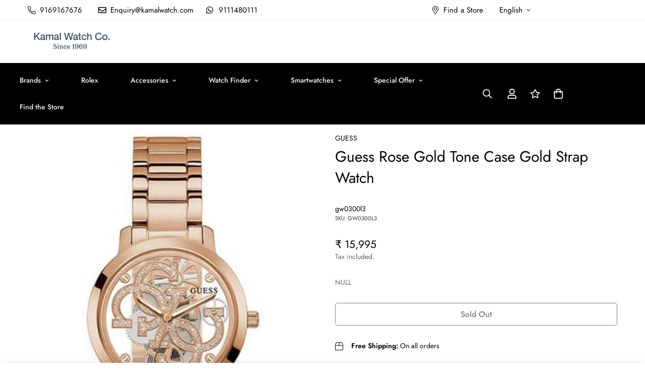

--- FILE ---
content_type: text/javascript; charset=utf-8
request_url: https://www.kamalwatch.com/products/guess-rose-gold-tone-case-gold-strap-watch.js
body_size: -115
content:
{"id":7756118229209,"title":"Guess Rose Gold Tone Case Gold Strap Watch","handle":"guess-rose-gold-tone-case-gold-strap-watch","description":"\u003cp\u003eNULL\u003c\/p\u003e","published_at":"2022-07-04T17:18:31+05:30","created_at":"2022-07-04T17:18:31+05:30","vendor":"Guess","type":"Watches","tags":["2 years","30","36","Analog Watch","false","Guess","gw0300l3","Low stock","Mechanical","Men","Mineral glass","Rose-Gold","Round","Stainless Steel"],"price":1599500,"price_min":1599500,"price_max":1599500,"available":false,"price_varies":false,"compare_at_price":null,"compare_at_price_min":0,"compare_at_price_max":0,"compare_at_price_varies":false,"variants":[{"id":47681358004441,"title":"Default Title","option1":"Default Title","option2":null,"option3":null,"sku":"GW0300L3","requires_shipping":true,"taxable":true,"featured_image":null,"available":false,"name":"Guess Rose Gold Tone Case Gold Strap Watch","public_title":null,"options":["Default Title"],"price":1599500,"weight":0,"compare_at_price":null,"inventory_management":"shopify","barcode":"GW0300L3","requires_selling_plan":false,"selling_plan_allocations":[]}],"images":["\/\/cdn.shopify.com\/s\/files\/1\/0639\/1221\/4745\/products\/1225776-guessrosegoldtonecasegoldstrapwatch.jpg?v=1685446108"],"featured_image":"\/\/cdn.shopify.com\/s\/files\/1\/0639\/1221\/4745\/products\/1225776-guessrosegoldtonecasegoldstrapwatch.jpg?v=1685446108","options":[{"name":"Title","position":1,"values":["Default Title"]}],"url":"\/products\/guess-rose-gold-tone-case-gold-strap-watch","media":[{"alt":"GUESS ROSE GOLD TONE CASE GOLD STRAP WATCH - Kamal Watch Company","id":30821244502233,"position":1,"preview_image":{"aspect_ratio":0.75,"height":512,"width":384,"src":"https:\/\/cdn.shopify.com\/s\/files\/1\/0639\/1221\/4745\/products\/1225776-guessrosegoldtonecasegoldstrapwatch.jpg?v=1685446108"},"aspect_ratio":0.75,"height":512,"media_type":"image","src":"https:\/\/cdn.shopify.com\/s\/files\/1\/0639\/1221\/4745\/products\/1225776-guessrosegoldtonecasegoldstrapwatch.jpg?v=1685446108","width":384}],"requires_selling_plan":false,"selling_plan_groups":[]}

--- FILE ---
content_type: application/javascript; charset=UTF-8
request_url: https://api.livechatinc.com/v3.6/customer/action/get_dynamic_configuration?x-region=us-south1&license_id=4539911&client_id=c5e4f61e1a6c3b1521b541bc5c5a2ac5&url=https%3A%2F%2Fwww.kamalwatch.com%2Fproducts%2Fguess-rose-gold-tone-case-gold-strap-watch&channel_type=code&jsonp=__g4k2fzdl9v
body_size: 45
content:
__g4k2fzdl9v({"organization_id":"79f1e71c-7fc3-4dd2-bac3-89ce9126b9a9","livechat_active":false,"default_widget":"livechat"});

--- FILE ---
content_type: text/javascript; charset=utf-8
request_url: https://www.kamalwatch.com/products/guess-rose-gold-tone-case-gold-strap-watch.js
body_size: -301
content:
{"id":7756118229209,"title":"Guess Rose Gold Tone Case Gold Strap Watch","handle":"guess-rose-gold-tone-case-gold-strap-watch","description":"\u003cp\u003eNULL\u003c\/p\u003e","published_at":"2022-07-04T17:18:31+05:30","created_at":"2022-07-04T17:18:31+05:30","vendor":"Guess","type":"Watches","tags":["2 years","30","36","Analog Watch","false","Guess","gw0300l3","Low stock","Mechanical","Men","Mineral glass","Rose-Gold","Round","Stainless Steel"],"price":1599500,"price_min":1599500,"price_max":1599500,"available":false,"price_varies":false,"compare_at_price":null,"compare_at_price_min":0,"compare_at_price_max":0,"compare_at_price_varies":false,"variants":[{"id":47681358004441,"title":"Default Title","option1":"Default Title","option2":null,"option3":null,"sku":"GW0300L3","requires_shipping":true,"taxable":true,"featured_image":null,"available":false,"name":"Guess Rose Gold Tone Case Gold Strap Watch","public_title":null,"options":["Default Title"],"price":1599500,"weight":0,"compare_at_price":null,"inventory_management":"shopify","barcode":"GW0300L3","requires_selling_plan":false,"selling_plan_allocations":[]}],"images":["\/\/cdn.shopify.com\/s\/files\/1\/0639\/1221\/4745\/products\/1225776-guessrosegoldtonecasegoldstrapwatch.jpg?v=1685446108"],"featured_image":"\/\/cdn.shopify.com\/s\/files\/1\/0639\/1221\/4745\/products\/1225776-guessrosegoldtonecasegoldstrapwatch.jpg?v=1685446108","options":[{"name":"Title","position":1,"values":["Default Title"]}],"url":"\/products\/guess-rose-gold-tone-case-gold-strap-watch","media":[{"alt":"GUESS ROSE GOLD TONE CASE GOLD STRAP WATCH - Kamal Watch Company","id":30821244502233,"position":1,"preview_image":{"aspect_ratio":0.75,"height":512,"width":384,"src":"https:\/\/cdn.shopify.com\/s\/files\/1\/0639\/1221\/4745\/products\/1225776-guessrosegoldtonecasegoldstrapwatch.jpg?v=1685446108"},"aspect_ratio":0.75,"height":512,"media_type":"image","src":"https:\/\/cdn.shopify.com\/s\/files\/1\/0639\/1221\/4745\/products\/1225776-guessrosegoldtonecasegoldstrapwatch.jpg?v=1685446108","width":384}],"requires_selling_plan":false,"selling_plan_groups":[]}